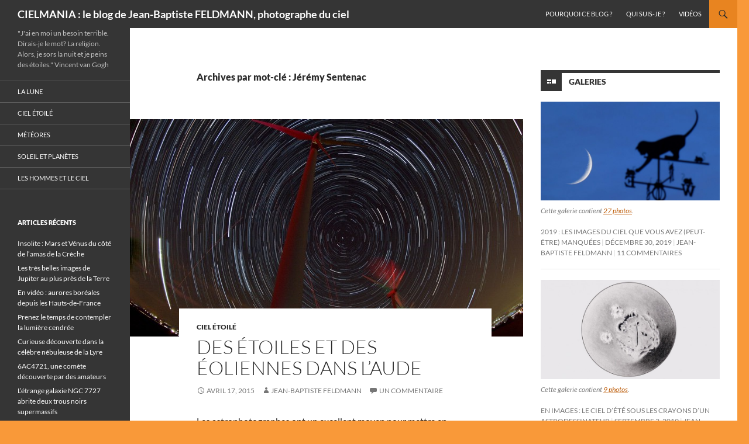

--- FILE ---
content_type: text/html; charset=UTF-8
request_url: https://blogs.futura-sciences.com/feldmann/tag/jeremy-sentenac/
body_size: 14610
content:
<!DOCTYPE html> <!--[if IE 7]><html class="ie ie7" lang="fr-FR" xmlns:fb="https://www.facebook.com/2008/fbml" xmlns:addthis="https://www.addthis.com/help/api-spec" > <![endif]--> <!--[if IE 8]><html class="ie ie8" lang="fr-FR" xmlns:fb="https://www.facebook.com/2008/fbml" xmlns:addthis="https://www.addthis.com/help/api-spec" > <![endif]--> <!--[if !(IE 7) & !(IE 8)]><!--><html lang="fr-FR" xmlns:fb="https://www.facebook.com/2008/fbml" xmlns:addthis="https://www.addthis.com/help/api-spec" > <!--<![endif]--><head><meta charset="UTF-8"><meta name="viewport" content="width=device-width, initial-scale=1.0"><link rel="profile" href="https://gmpg.org/xfn/11"><link rel="pingback" href="https://blogs.futura-sciences.com/feldmann/xmlrpc.php"> <!--[if lt IE 9]> <script src="https://blogs.futura-sciences.com/feldmann/wp-content/themes/twentyfourteen/js/html5.js?ver=3.7.0"></script> <![endif]--><meta name='robots' content='index, follow, max-image-preview:large, max-snippet:-1, max-video-preview:-1' /><link media="all" href="https://blogs.futura-sciences.com/feldmann/wp-content/cache/autoptimize/9/css/autoptimize_3e5c7b4ef137ada6c01e2e0fe41a5ce1.css" rel="stylesheet"><title>Jérémy Sentenac, par Jean-Baptiste FELDMANN</title><link rel="canonical" href="https://blogs.futura-sciences.com/feldmann/tag/jeremy-sentenac/" /><meta property="og:locale" content="fr_FR" /><meta property="og:type" content="article" /><meta property="og:title" content="Jérémy Sentenac, par Jean-Baptiste FELDMANN" /><meta property="og:url" content="https://blogs.futura-sciences.com/feldmann/tag/jeremy-sentenac/" /><meta property="og:site_name" content="CIELMANIA : le blog de Jean-Baptiste FELDMANN, photographe du ciel" /><meta name="twitter:card" content="summary_large_image" /> <script type="application/ld+json" class="yoast-schema-graph">{"@context":"https://schema.org","@graph":[{"@type":"CollectionPage","@id":"https://blogs.futura-sciences.com/feldmann/tag/jeremy-sentenac/","url":"https://blogs.futura-sciences.com/feldmann/tag/jeremy-sentenac/","name":"Jérémy Sentenac, par Jean-Baptiste FELDMANN","isPartOf":{"@id":"https://blogs.futura-sciences.com/feldmann/#website"},"primaryImageOfPage":{"@id":"https://blogs.futura-sciences.com/feldmann/tag/jeremy-sentenac/#primaryimage"},"image":{"@id":"https://blogs.futura-sciences.com/feldmann/tag/jeremy-sentenac/#primaryimage"},"thumbnailUrl":"https://blogs.futura-sciences.com/feldmann/wp-content/uploads/sites/9/2015/04/etoile_eolienne_narbonne.jpg","inLanguage":"fr-FR"},{"@type":"ImageObject","inLanguage":"fr-FR","@id":"https://blogs.futura-sciences.com/feldmann/tag/jeremy-sentenac/#primaryimage","url":"https://blogs.futura-sciences.com/feldmann/wp-content/uploads/sites/9/2015/04/etoile_eolienne_narbonne.jpg","contentUrl":"https://blogs.futura-sciences.com/feldmann/wp-content/uploads/sites/9/2015/04/etoile_eolienne_narbonne.jpg","width":1200,"height":900,"caption":"Des étoiles et des éoliennes dans l'Aube"},{"@type":"WebSite","@id":"https://blogs.futura-sciences.com/feldmann/#website","url":"https://blogs.futura-sciences.com/feldmann/","name":"CIELMANIA : le blog de Jean-Baptiste FELDMANN, photographe du ciel","description":"&quot;J&#039;ai en moi un besoin terrible. Dirais-je le mot? La religion. Alors, je sors la nuit et je peins des étoiles.&quot;  Vincent van Gogh","potentialAction":[{"@type":"SearchAction","target":{"@type":"EntryPoint","urlTemplate":"https://blogs.futura-sciences.com/feldmann/?s={search_term_string}"},"query-input":{"@type":"PropertyValueSpecification","valueRequired":true,"valueName":"search_term_string"}}],"inLanguage":"fr-FR"}]}</script> <link rel="alternate" type="application/rss+xml" title="CIELMANIA : le blog de Jean-Baptiste FELDMANN, photographe du ciel &raquo; Flux" href="https://blogs.futura-sciences.com/feldmann/feed/" /><link rel="alternate" type="application/rss+xml" title="CIELMANIA : le blog de Jean-Baptiste FELDMANN, photographe du ciel &raquo; Flux des commentaires" href="https://blogs.futura-sciences.com/feldmann/comments/feed/" /><link rel="alternate" type="application/rss+xml" title="CIELMANIA : le blog de Jean-Baptiste FELDMANN, photographe du ciel &raquo; Flux de l’étiquette Jérémy Sentenac" href="https://blogs.futura-sciences.com/feldmann/tag/jeremy-sentenac/feed/" /> <script>window._wpemojiSettings = {"baseUrl":"https:\/\/s.w.org\/images\/core\/emoji\/15.0.3\/72x72\/","ext":".png","svgUrl":"https:\/\/s.w.org\/images\/core\/emoji\/15.0.3\/svg\/","svgExt":".svg","source":{"concatemoji":"https:\/\/blogs.futura-sciences.com\/feldmann\/wp-includes\/js\/wp-emoji-release.min.js?ver=6.7.4"}};
/*! This file is auto-generated */
!function(i,n){var o,s,e;function c(e){try{var t={supportTests:e,timestamp:(new Date).valueOf()};sessionStorage.setItem(o,JSON.stringify(t))}catch(e){}}function p(e,t,n){e.clearRect(0,0,e.canvas.width,e.canvas.height),e.fillText(t,0,0);var t=new Uint32Array(e.getImageData(0,0,e.canvas.width,e.canvas.height).data),r=(e.clearRect(0,0,e.canvas.width,e.canvas.height),e.fillText(n,0,0),new Uint32Array(e.getImageData(0,0,e.canvas.width,e.canvas.height).data));return t.every(function(e,t){return e===r[t]})}function u(e,t,n){switch(t){case"flag":return n(e,"\ud83c\udff3\ufe0f\u200d\u26a7\ufe0f","\ud83c\udff3\ufe0f\u200b\u26a7\ufe0f")?!1:!n(e,"\ud83c\uddfa\ud83c\uddf3","\ud83c\uddfa\u200b\ud83c\uddf3")&&!n(e,"\ud83c\udff4\udb40\udc67\udb40\udc62\udb40\udc65\udb40\udc6e\udb40\udc67\udb40\udc7f","\ud83c\udff4\u200b\udb40\udc67\u200b\udb40\udc62\u200b\udb40\udc65\u200b\udb40\udc6e\u200b\udb40\udc67\u200b\udb40\udc7f");case"emoji":return!n(e,"\ud83d\udc26\u200d\u2b1b","\ud83d\udc26\u200b\u2b1b")}return!1}function f(e,t,n){var r="undefined"!=typeof WorkerGlobalScope&&self instanceof WorkerGlobalScope?new OffscreenCanvas(300,150):i.createElement("canvas"),a=r.getContext("2d",{willReadFrequently:!0}),o=(a.textBaseline="top",a.font="600 32px Arial",{});return e.forEach(function(e){o[e]=t(a,e,n)}),o}function t(e){var t=i.createElement("script");t.src=e,t.defer=!0,i.head.appendChild(t)}"undefined"!=typeof Promise&&(o="wpEmojiSettingsSupports",s=["flag","emoji"],n.supports={everything:!0,everythingExceptFlag:!0},e=new Promise(function(e){i.addEventListener("DOMContentLoaded",e,{once:!0})}),new Promise(function(t){var n=function(){try{var e=JSON.parse(sessionStorage.getItem(o));if("object"==typeof e&&"number"==typeof e.timestamp&&(new Date).valueOf()<e.timestamp+604800&&"object"==typeof e.supportTests)return e.supportTests}catch(e){}return null}();if(!n){if("undefined"!=typeof Worker&&"undefined"!=typeof OffscreenCanvas&&"undefined"!=typeof URL&&URL.createObjectURL&&"undefined"!=typeof Blob)try{var e="postMessage("+f.toString()+"("+[JSON.stringify(s),u.toString(),p.toString()].join(",")+"));",r=new Blob([e],{type:"text/javascript"}),a=new Worker(URL.createObjectURL(r),{name:"wpTestEmojiSupports"});return void(a.onmessage=function(e){c(n=e.data),a.terminate(),t(n)})}catch(e){}c(n=f(s,u,p))}t(n)}).then(function(e){for(var t in e)n.supports[t]=e[t],n.supports.everything=n.supports.everything&&n.supports[t],"flag"!==t&&(n.supports.everythingExceptFlag=n.supports.everythingExceptFlag&&n.supports[t]);n.supports.everythingExceptFlag=n.supports.everythingExceptFlag&&!n.supports.flag,n.DOMReady=!1,n.readyCallback=function(){n.DOMReady=!0}}).then(function(){return e}).then(function(){var e;n.supports.everything||(n.readyCallback(),(e=n.source||{}).concatemoji?t(e.concatemoji):e.wpemoji&&e.twemoji&&(t(e.twemoji),t(e.wpemoji)))}))}((window,document),window._wpemojiSettings);</script> <!--[if lt IE 9]><link rel='stylesheet' id='twentyfourteen-ie-css' href='https://blogs.futura-sciences.com/feldmann/wp-content/themes/twentyfourteen/css/ie.css?ver=20140711' media='all' /> <![endif]--> <script src="https://blogs.futura-sciences.com/feldmann/wp-includes/js/jquery/jquery.min.js?ver=3.7.1" id="jquery-core-js"></script> <script src="https://blogs.futura-sciences.com/feldmann/wp-includes/js/jquery/jquery-migrate.min.js?ver=3.4.1" id="jquery-migrate-js"></script> <script src="https://blogs.futura-sciences.com/feldmann/wp-content/themes/twentyfourteen/js/functions.js?ver=20230526" id="twentyfourteen-script-js" defer data-wp-strategy="defer"></script> <link rel="https://api.w.org/" href="https://blogs.futura-sciences.com/feldmann/wp-json/" /><link rel="alternate" title="JSON" type="application/json" href="https://blogs.futura-sciences.com/feldmann/wp-json/wp/v2/tags/962" /><link rel="EditURI" type="application/rsd+xml" title="RSD" href="https://blogs.futura-sciences.com/feldmann/xmlrpc.php?rsd" /><meta name="generator" content="WordPress 6.7.4" /> <script data-cfasync="false" type="text/javascript">if (window.addthis_product === undefined) { window.addthis_product = "wpp"; } if (window.wp_product_version === undefined) { window.wp_product_version = "wpp-6.2.7"; } if (window.addthis_share === undefined) { window.addthis_share = {}; } if (window.addthis_config === undefined) { window.addthis_config = {"data_track_clickback":false,"ignore_server_config":true,"ui_atversion":300}; } if (window.addthis_layers === undefined) { window.addthis_layers = {}; } if (window.addthis_layers_tools === undefined) { window.addthis_layers_tools = [{"sharetoolbox":{"numPreferredServices":5,"counts":"one","size":"32px","style":"fixed","shareCountThreshold":0,"elements":".addthis_inline_share_toolbox_above,.at-above-post"}}]; } else { window.addthis_layers_tools.push({"sharetoolbox":{"numPreferredServices":5,"counts":"one","size":"32px","style":"fixed","shareCountThreshold":0,"elements":".addthis_inline_share_toolbox_above,.at-above-post"}});  } if (window.addthis_plugin_info === undefined) { window.addthis_plugin_info = {"info_status":"enabled","cms_name":"WordPress","plugin_name":"Share Buttons by AddThis","plugin_version":"6.2.7","plugin_mode":"WordPress","anonymous_profile_id":"wp-4340b3afde6b2cde5260a844b1b02bcd","page_info":{"template":"archives","post_type":""},"sharing_enabled_on_post_via_metabox":false}; } 
                    (function() {
                      var first_load_interval_id = setInterval(function () {
                        if (typeof window.addthis !== 'undefined') {
                          window.clearInterval(first_load_interval_id);
                          if (typeof window.addthis_layers !== 'undefined' && Object.getOwnPropertyNames(window.addthis_layers).length > 0) {
                            window.addthis.layers(window.addthis_layers);
                          }
                          if (Array.isArray(window.addthis_layers_tools)) {
                            for (i = 0; i < window.addthis_layers_tools.length; i++) {
                              window.addthis.layers(window.addthis_layers_tools[i]);
                            }
                          }
                        }
                     },1000)
                    }());</script> <script data-cfasync="false" type="text/javascript" src="https://s7.addthis.com/js/300/addthis_widget.js#pubid=wp-4340b3afde6b2cde5260a844b1b02bcd" async="async"></script></head><body class="archive tag tag-jeremy-sentenac tag-962 custom-background wp-embed-responsive group-blog masthead-fixed list-view"><div id="page" class="hfeed site"><header id="masthead" class="site-header"><div class="header-main"><h1 class="site-title"><a href="https://blogs.futura-sciences.com/feldmann/" rel="home">CIELMANIA : le blog de Jean-Baptiste FELDMANN, photographe du ciel</a></h1><div class="search-toggle"> <a href="#search-container" class="screen-reader-text" aria-expanded="false" aria-controls="search-container"> Recherche </a></div><nav id="primary-navigation" class="site-navigation primary-navigation"> <button class="menu-toggle">Menu principal</button> <a class="screen-reader-text skip-link" href="#content"> Aller au contenu </a><div id="primary-menu" class="nav-menu"><ul><li class="page_item page-item-7"><a href="https://blogs.futura-sciences.com/feldmann/pourquoi-ce-blog/">Pourquoi ce blog ?</a></li><li class="page_item page-item-5"><a href="https://blogs.futura-sciences.com/feldmann/qui-suis-je/">Qui suis-je ?</a></li><li class="page_item page-item-4601"><a href="https://blogs.futura-sciences.com/feldmann/mes-videos/">Vidéos</a></li></ul></div></nav></div><div id="search-container" class="search-box-wrapper hide"><div class="search-box"><form role="search" method="get" class="search-form" action="https://blogs.futura-sciences.com/feldmann/"> <label> <span class="screen-reader-text">Rechercher :</span> <input type="search" class="search-field" placeholder="Rechercher…" value="" name="s" /> </label> <input type="submit" class="search-submit" value="Rechercher" /></form></div></div></header><div id="main" class="site-main"><section id="primary" class="content-area"><div id="content" class="site-content" role="main"><header class="archive-header"><h1 class="archive-title"> Archives par mot-clé&nbsp;: Jérémy Sentenac</h1></header><article id="post-2538" class="post-2538 post type-post status-publish format-standard has-post-thumbnail hentry category-ciel-etoile tag-astrodon tag-astrophotographe tag-eolienne tag-etoile-polaire tag-jeremy-sentenac tag-narbonne tag-nevian tag-rotation-terrestre tag-starmax"> <a class="post-thumbnail" href="https://blogs.futura-sciences.com/feldmann/2015/04/17/des-etoiles-et-des-eoliennes-dans-laude/" aria-hidden="true"> <img width="672" height="372" src="https://blogs.futura-sciences.com/feldmann/wp-content/uploads/sites/9/2015/04/etoile_eolienne_narbonne-672x372.jpg" class="attachment-post-thumbnail size-post-thumbnail wp-post-image" alt="Des étoiles et des éoliennes dans l&#8217;Aude" decoding="async" fetchpriority="high" srcset="https://blogs.futura-sciences.com/feldmann/wp-content/uploads/sites/9/2015/04/etoile_eolienne_narbonne-672x372.jpg 672w, https://blogs.futura-sciences.com/feldmann/wp-content/uploads/sites/9/2015/04/etoile_eolienne_narbonne-1038x576.jpg 1038w" sizes="(max-width: 672px) 100vw, 672px" /> </a><header class="entry-header"><div class="entry-meta"> <span class="cat-links"><a href="https://blogs.futura-sciences.com/feldmann/cat/ciel-etoile/" rel="category tag">Ciel étoilé</a></span></div><h1 class="entry-title"><a href="https://blogs.futura-sciences.com/feldmann/2015/04/17/des-etoiles-et-des-eoliennes-dans-laude/" rel="bookmark">Des étoiles et des éoliennes dans l&#8217;Aude</a></h1><div class="entry-meta"> <span class="entry-date"><a href="https://blogs.futura-sciences.com/feldmann/2015/04/17/des-etoiles-et-des-eoliennes-dans-laude/" rel="bookmark"><time class="entry-date" datetime="2015-04-17T04:52:03+00:00">avril 17, 2015</time></a></span> <span class="byline"><span class="author vcard"><a class="url fn n" href="https://blogs.futura-sciences.com/feldmann/author/jbfe/" rel="author">Jean-Baptiste FELDMANN</a></span></span> <span class="comments-link"><a href="https://blogs.futura-sciences.com/feldmann/2015/04/17/des-etoiles-et-des-eoliennes-dans-laude/#comments">Un commentaire</a></span></div></header><div class="entry-content"><div class="at-above-post-arch-page addthis_tool" data-url="https://blogs.futura-sciences.com/feldmann/2015/04/17/des-etoiles-et-des-eoliennes-dans-laude/"></div><p>Les astrophotographes ont un excellent moyen pour mettre en évidence le mouvement de rotation de la Terre sur elle-même : il leur suffit de pointer leur appareil photo en direction de l&#8217;<a title="Astuce : comment repérer la célèbre étoile polaire" href="https://blogs.futura-sciences.com/feldmann/2015/03/31/astuce-comment-reperer-la-celebre-etoile-polaire/" target="_blank">étoile polaire</a>, cet astre qui matérialise dans l&#8217;hémisphère nord le prolongement de l&#8217;axe de rotation terrestre imaginaire. Une longue pose montre les <a title="En vidéo : le Kilimanjaro sous les étoiles" href="https://blogs.futura-sciences.com/feldmann/2015/02/13/en-video-le-kilimanjaro-sous-les-etoiles/" target="_blank">étoiles </a>comme des arcs de cercle centrés sur l&#8217;étoile polaire.</p><p><a href="https://blogs.futura-sciences.com/feldmann/wp-content/uploads/sites/9/2015/04/etoile_eolienne_narbonne.jpg" rel="lightbox[2538]"><img decoding="async" class="alignnone size-medium wp-image-2540" src="https://blogs.futura-sciences.com/feldmann/wp-content/uploads/sites/9/2015/04/etoile_eolienne_narbonne-450x337.jpg" alt="etoile_eolienne_narbonne" width="450" height="337" srcset="https://blogs.futura-sciences.com/feldmann/wp-content/uploads/sites/9/2015/04/etoile_eolienne_narbonne-450x337.jpg 450w, https://blogs.futura-sciences.com/feldmann/wp-content/uploads/sites/9/2015/04/etoile_eolienne_narbonne-1024x768.jpg 1024w, https://blogs.futura-sciences.com/feldmann/wp-content/uploads/sites/9/2015/04/etoile_eolienne_narbonne.jpg 1200w" sizes="(max-width: 450px) 100vw, 450px" /></a></p><p>C&#8217;est ce qu&#8217;a réalisé <a title="Jérémy Sentenac" href="http://www.astrobin.com/users/Spaceview/" target="_blank">Jérémy Sentenac</a> en s&#8217;installant au milieu des 21 éoliennes de 850 kW qui forment le parc éolien de Névian à proximité de Narbonne.</p><p> <a href="https://blogs.futura-sciences.com/feldmann/2015/04/17/des-etoiles-et-des-eoliennes-dans-laude/#more-2538" class="more-link">Continuer la lecture de <span class="screen-reader-text">Des étoiles et des éoliennes dans l&#8217;Aude</span> <span class="meta-nav">&rarr;</span></a></p><div class="at-below-post-arch-page addthis_tool" data-url="https://blogs.futura-sciences.com/feldmann/2015/04/17/des-etoiles-et-des-eoliennes-dans-laude/"></div></div><footer class="entry-meta"><span class="tag-links"><a href="https://blogs.futura-sciences.com/feldmann/tag/astrodon/" rel="tag">Astrodon</a><a href="https://blogs.futura-sciences.com/feldmann/tag/astrophotographe/" rel="tag">astrophotographe</a><a href="https://blogs.futura-sciences.com/feldmann/tag/eolienne/" rel="tag">éolienne</a><a href="https://blogs.futura-sciences.com/feldmann/tag/etoile-polaire/" rel="tag">étoile polaire</a><a href="https://blogs.futura-sciences.com/feldmann/tag/jeremy-sentenac/" rel="tag">Jérémy Sentenac</a><a href="https://blogs.futura-sciences.com/feldmann/tag/narbonne/" rel="tag">Narbonne</a><a href="https://blogs.futura-sciences.com/feldmann/tag/nevian/" rel="tag">Névian</a><a href="https://blogs.futura-sciences.com/feldmann/tag/rotation-terrestre/" rel="tag">rotation terrestre</a><a href="https://blogs.futura-sciences.com/feldmann/tag/starmax/" rel="tag">StarMax</a></span></footer></article></div></section><div id="content-sidebar" class="content-sidebar widget-area" role="complementary"><aside id="widget_twentyfourteen_ephemera-3" class="widget widget_twentyfourteen_ephemera"><h1 class="widget-title gallery"> <a class="entry-format" href="https://blogs.futura-sciences.com/feldmann/type/gallery/">Galeries</a></h1><ol><li><article class="post-11572 post type-post status-publish format-gallery has-post-thumbnail hentry category-actualites tag-bresse tag-lune tag-nuits-des-etoiles tag-on-the-moon tag-rotation-detoiles post_format-post-format-gallery"><div class="entry-content"> <a href="https://blogs.futura-sciences.com/feldmann/2019/12/30/2019-les-images-du-ciel-que-vous-avez-peut-etre-manquees/"><img width="672" height="372" src="https://blogs.futura-sciences.com/feldmann/wp-content/uploads/sites/9/2019/12/lune-chat-672x372.jpg" class="attachment-post-thumbnail size-post-thumbnail wp-post-image" alt="" decoding="async" loading="lazy" srcset="https://blogs.futura-sciences.com/feldmann/wp-content/uploads/sites/9/2019/12/lune-chat-672x372.jpg 672w, https://blogs.futura-sciences.com/feldmann/wp-content/uploads/sites/9/2019/12/lune-chat-1038x576.jpg 1038w" sizes="auto, (max-width: 672px) 100vw, 672px" /></a><p class="wp-caption-text"> Cette galerie contient <a href="https://blogs.futura-sciences.com/feldmann/2019/12/30/2019-les-images-du-ciel-que-vous-avez-peut-etre-manquees/" rel="bookmark">27 photos</a>.</p></div><header class="entry-header"><div class="entry-meta"><h1 class="entry-title"><a href="https://blogs.futura-sciences.com/feldmann/2019/12/30/2019-les-images-du-ciel-que-vous-avez-peut-etre-manquees/" rel="bookmark">2019 : les images du ciel que vous avez (peut-être) manquées</a></h1><span class="entry-date"><a href="https://blogs.futura-sciences.com/feldmann/2019/12/30/2019-les-images-du-ciel-que-vous-avez-peut-etre-manquees/" rel="bookmark"><time class="entry-date" datetime="2019-12-30T17:30:34+00:00">décembre 30, 2019</time></a></span> <span class="byline"><span class="author vcard"><a class="url fn n" href="https://blogs.futura-sciences.com/feldmann/author/jbfe/" rel="author">Jean-Baptiste FELDMANN</a></span></span> <span class="comments-link"><a href="https://blogs.futura-sciences.com/feldmann/2019/12/30/2019-les-images-du-ciel-que-vous-avez-peut-etre-manquees/#comments">11 commentaires</a></span></div></header></article></li><li><article class="post-11091 post type-post status-publish format-gallery has-post-thumbnail hentry category-les-hommes-et-le-ciel tag-astrodessinateur tag-guillaume-martinod tag-mg-sketching post_format-post-format-gallery"><div class="entry-content"> <a href="https://blogs.futura-sciences.com/feldmann/2019/09/03/en-images-le-ciel-dete-sous-les-crayons-dun-astrodessinateur/"><img width="672" height="372" src="https://blogs.futura-sciences.com/feldmann/wp-content/uploads/sites/9/2019/08/mart10-672x372.jpg" class="attachment-post-thumbnail size-post-thumbnail wp-post-image" alt="" decoding="async" loading="lazy" srcset="https://blogs.futura-sciences.com/feldmann/wp-content/uploads/sites/9/2019/08/mart10-672x372.jpg 672w, https://blogs.futura-sciences.com/feldmann/wp-content/uploads/sites/9/2019/08/mart10-1038x576.jpg 1038w" sizes="auto, (max-width: 672px) 100vw, 672px" /></a><p class="wp-caption-text"> Cette galerie contient <a href="https://blogs.futura-sciences.com/feldmann/2019/09/03/en-images-le-ciel-dete-sous-les-crayons-dun-astrodessinateur/" rel="bookmark">9 photos</a>.</p></div><header class="entry-header"><div class="entry-meta"><h1 class="entry-title"><a href="https://blogs.futura-sciences.com/feldmann/2019/09/03/en-images-le-ciel-dete-sous-les-crayons-dun-astrodessinateur/" rel="bookmark">En images : le ciel d&#8217;été sous les crayons d&#8217;un astrodessinateur</a></h1><span class="entry-date"><a href="https://blogs.futura-sciences.com/feldmann/2019/09/03/en-images-le-ciel-dete-sous-les-crayons-dun-astrodessinateur/" rel="bookmark"><time class="entry-date" datetime="2019-09-03T17:55:54+00:00">septembre 3, 2019</time></a></span> <span class="byline"><span class="author vcard"><a class="url fn n" href="https://blogs.futura-sciences.com/feldmann/author/jbfe/" rel="author">Jean-Baptiste FELDMANN</a></span></span> <span class="comments-link"><a href="https://blogs.futura-sciences.com/feldmann/2019/09/03/en-images-le-ciel-dete-sous-les-crayons-dun-astrodessinateur/#comments">2 commentaires</a></span></div></header></article></li></ol> <a class="post-format-archive-link" href="https://blogs.futura-sciences.com/feldmann/type/gallery/"> Toutes les galeries <span class="meta-nav">&rarr;</span> </a></aside><aside id="calendar-2" class="widget widget_calendar"><div id="calendar_wrap" class="calendar_wrap"><table id="wp-calendar" class="wp-calendar-table"><caption>février 2026</caption><thead><tr><th scope="col" title="lundi">L</th><th scope="col" title="mardi">M</th><th scope="col" title="mercredi">M</th><th scope="col" title="jeudi">J</th><th scope="col" title="vendredi">V</th><th scope="col" title="samedi">S</th><th scope="col" title="dimanche">D</th></tr></thead><tbody><tr><td colspan="6" class="pad">&nbsp;</td><td id="today">1</td></tr><tr><td>2</td><td>3</td><td>4</td><td>5</td><td>6</td><td>7</td><td>8</td></tr><tr><td>9</td><td>10</td><td>11</td><td>12</td><td>13</td><td>14</td><td>15</td></tr><tr><td>16</td><td>17</td><td>18</td><td>19</td><td>20</td><td>21</td><td>22</td></tr><tr><td>23</td><td>24</td><td>25</td><td>26</td><td>27</td><td>28</td><td class="pad" colspan="1">&nbsp;</td></tr></tbody></table><nav aria-label="Mois précédents et suivants" class="wp-calendar-nav"> <span class="wp-calendar-nav-prev"><a href="https://blogs.futura-sciences.com/feldmann/2026/01/">&laquo; Jan</a></span> <span class="pad">&nbsp;</span> <span class="wp-calendar-nav-next">&nbsp;</span></nav></div></aside><aside id="tag_cloud-2" class="widget widget_tag_cloud"><h1 class="widget-title">Mots-clés</h1><nav aria-label="Mots-clés"><div class="tagcloud"><ul class='wp-tag-cloud' role='list'><li><a href="https://blogs.futura-sciences.com/feldmann/tag/amas-des-pleiades/" class="tag-cloud-link tag-link-713 tag-link-position-1" style="font-size: 13.105882352941pt;" aria-label="amas des Pléiades (68 éléments)">amas des Pléiades</a></li><li><a href="https://blogs.futura-sciences.com/feldmann/tag/astronome/" class="tag-cloud-link tag-link-94 tag-link-position-2" style="font-size: 11.129411764706pt;" aria-label="astronome (51 éléments)">astronome</a></li><li><a href="https://blogs.futura-sciences.com/feldmann/tag/asteroide/" class="tag-cloud-link tag-link-240 tag-link-position-3" style="font-size: 8.4941176470588pt;" aria-label="astéroïde (35 éléments)">astéroïde</a></li><li><a href="https://blogs.futura-sciences.com/feldmann/tag/aurore-boreale/" class="tag-cloud-link tag-link-395 tag-link-position-4" style="font-size: 9.4823529411765pt;" aria-label="aurore boréale (41 éléments)">aurore boréale</a></li><li><a href="https://blogs.futura-sciences.com/feldmann/tag/chili/" class="tag-cloud-link tag-link-635 tag-link-position-5" style="font-size: 8.8235294117647pt;" aria-label="Chili (37 éléments)">Chili</a></li><li><a href="https://blogs.futura-sciences.com/feldmann/tag/comete/" class="tag-cloud-link tag-link-93 tag-link-position-6" style="font-size: 11.458823529412pt;" aria-label="comète (54 éléments)">comète</a></li><li><a href="https://blogs.futura-sciences.com/feldmann/tag/constellation-dorion/" class="tag-cloud-link tag-link-354 tag-link-position-7" style="font-size: 13.435294117647pt;" aria-label="constellation d&#039;Orion (71 éléments)">constellation d&#039;Orion</a></li><li><a href="https://blogs.futura-sciences.com/feldmann/tag/constellation-de-la-grande-ourse/" class="tag-cloud-link tag-link-456 tag-link-position-8" style="font-size: 8.1647058823529pt;" aria-label="constellation de la Grande Ourse (34 éléments)">constellation de la Grande Ourse</a></li><li><a href="https://blogs.futura-sciences.com/feldmann/tag/constellation-du-taureau/" class="tag-cloud-link tag-link-132 tag-link-position-9" style="font-size: 8.9882352941176pt;" aria-label="constellation du Taureau (38 éléments)">constellation du Taureau</a></li><li><a href="https://blogs.futura-sciences.com/feldmann/tag/croissant-de-lune/" class="tag-cloud-link tag-link-131 tag-link-position-10" style="font-size: 14.752941176471pt;" aria-label="croissant de Lune (87 éléments)">croissant de Lune</a></li><li><a href="https://blogs.futura-sciences.com/feldmann/tag/eso/" class="tag-cloud-link tag-link-633 tag-link-position-11" style="font-size: 11.788235294118pt;" aria-label="ESO (57 éléments)">ESO</a></li><li><a href="https://blogs.futura-sciences.com/feldmann/tag/iss/" class="tag-cloud-link tag-link-196 tag-link-position-12" style="font-size: 10.470588235294pt;" aria-label="ISS (47 éléments)">ISS</a></li><li><a href="https://blogs.futura-sciences.com/feldmann/tag/jupiter/" class="tag-cloud-link tag-link-90 tag-link-position-13" style="font-size: 22pt;" aria-label="Jupiter (239 éléments)">Jupiter</a></li><li><a href="https://blogs.futura-sciences.com/feldmann/tag/lumiere-cendree/" class="tag-cloud-link tag-link-88 tag-link-position-14" style="font-size: 14.423529411765pt;" aria-label="lumière cendrée (82 éléments)">lumière cendrée</a></li><li><a href="https://blogs.futura-sciences.com/feldmann/tag/lune/" class="tag-cloud-link tag-link-82 tag-link-position-15" style="font-size: 21.835294117647pt;" aria-label="Lune (231 éléments)">Lune</a></li><li><a href="https://blogs.futura-sciences.com/feldmann/tag/lunette-astronomique/" class="tag-cloud-link tag-link-148 tag-link-position-16" style="font-size: 8.4941176470588pt;" aria-label="lunette astronomique (35 éléments)">lunette astronomique</a></li><li><a href="https://blogs.futura-sciences.com/feldmann/tag/mars/" class="tag-cloud-link tag-link-116 tag-link-position-17" style="font-size: 20.847058823529pt;" aria-label="Mars (203 éléments)">Mars</a></li><li><a href="https://blogs.futura-sciences.com/feldmann/tag/mercure/" class="tag-cloud-link tag-link-140 tag-link-position-18" style="font-size: 12.941176470588pt;" aria-label="Mercure (67 éléments)">Mercure</a></li><li><a href="https://blogs.futura-sciences.com/feldmann/tag/nasa/" class="tag-cloud-link tag-link-486 tag-link-position-19" style="font-size: 12.611764705882pt;" aria-label="NASA (63 éléments)">NASA</a></li><li><a href="https://blogs.futura-sciences.com/feldmann/tag/nouvelle-lune/" class="tag-cloud-link tag-link-161 tag-link-position-20" style="font-size: 9.1529411764706pt;" aria-label="Nouvelle Lune (39 éléments)">Nouvelle Lune</a></li><li><a href="https://blogs.futura-sciences.com/feldmann/tag/nuits-saint-georges/" class="tag-cloud-link tag-link-146 tag-link-position-21" style="font-size: 10.964705882353pt;" aria-label="Nuits-Saint-Georges (50 éléments)">Nuits-Saint-Georges</a></li><li><a href="https://blogs.futura-sciences.com/feldmann/tag/occultation/" class="tag-cloud-link tag-link-106 tag-link-position-22" style="font-size: 8.9882352941176pt;" aria-label="occultation (38 éléments)">occultation</a></li><li><a href="https://blogs.futura-sciences.com/feldmann/tag/on-the-moon/" class="tag-cloud-link tag-link-2632 tag-link-position-23" style="font-size: 20.517647058824pt;" aria-label="On the Moon (194 éléments)">On the Moon</a></li><li><a href="https://blogs.futura-sciences.com/feldmann/tag/opposition/" class="tag-cloud-link tag-link-190 tag-link-position-24" style="font-size: 9.8117647058824pt;" aria-label="opposition (43 éléments)">opposition</a></li><li><a href="https://blogs.futura-sciences.com/feldmann/tag/planete/" class="tag-cloud-link tag-link-114 tag-link-position-25" style="font-size: 15.411764705882pt;" aria-label="planète (94 éléments)">planète</a></li><li><a href="https://blogs.futura-sciences.com/feldmann/tag/planete-rouge/" class="tag-cloud-link tag-link-115 tag-link-position-26" style="font-size: 13.929411764706pt;" aria-label="Planète rouge (76 éléments)">Planète rouge</a></li><li><a href="https://blogs.futura-sciences.com/feldmann/tag/pleine-lune/" class="tag-cloud-link tag-link-109 tag-link-position-27" style="font-size: 18.376470588235pt;" aria-label="Pleine Lune (143 éléments)">Pleine Lune</a></li><li><a href="https://blogs.futura-sciences.com/feldmann/tag/pollution-lumineuse/" class="tag-cloud-link tag-link-167 tag-link-position-28" style="font-size: 12.282352941176pt;" aria-label="pollution lumineuse (61 éléments)">pollution lumineuse</a></li><li><a href="https://blogs.futura-sciences.com/feldmann/tag/saturne/" class="tag-cloud-link tag-link-136 tag-link-position-29" style="font-size: 19.858823529412pt;" aria-label="Saturne (175 éléments)">Saturne</a></li><li><a href="https://blogs.futura-sciences.com/feldmann/tag/soleil/" class="tag-cloud-link tag-link-97 tag-link-position-30" style="font-size: 19.529411764706pt;" aria-label="Soleil (170 éléments)">Soleil</a></li><li><a href="https://blogs.futura-sciences.com/feldmann/tag/station-spatiale-internationale/" class="tag-cloud-link tag-link-197 tag-link-position-31" style="font-size: 8.6588235294118pt;" aria-label="Station spatiale internationale (36 éléments)">Station spatiale internationale</a></li><li><a href="https://blogs.futura-sciences.com/feldmann/tag/super-lune/" class="tag-cloud-link tag-link-322 tag-link-position-32" style="font-size: 8.1647058823529pt;" aria-label="Super Lune (34 éléments)">Super Lune</a></li><li><a href="https://blogs.futura-sciences.com/feldmann/tag/systeme-solaire/" class="tag-cloud-link tag-link-160 tag-link-position-33" style="font-size: 10.470588235294pt;" aria-label="Système solaire (47 éléments)">Système solaire</a></li><li><a href="https://blogs.futura-sciences.com/feldmann/tag/selene/" class="tag-cloud-link tag-link-189 tag-link-position-34" style="font-size: 8.9882352941176pt;" aria-label="Séléné (38 éléments)">Séléné</a></li><li><a href="https://blogs.futura-sciences.com/feldmann/tag/tache-solaire/" class="tag-cloud-link tag-link-261 tag-link-position-35" style="font-size: 9.9764705882353pt;" aria-label="tache solaire (44 éléments)">tache solaire</a></li><li><a href="https://blogs.futura-sciences.com/feldmann/tag/telescope/" class="tag-cloud-link tag-link-96 tag-link-position-36" style="font-size: 14.588235294118pt;" aria-label="télescope (84 éléments)">télescope</a></li><li><a href="https://blogs.futura-sciences.com/feldmann/tag/telescope-spatial-hubble/" class="tag-cloud-link tag-link-544 tag-link-position-37" style="font-size: 10.635294117647pt;" aria-label="télescope spatial Hubble (48 éléments)">télescope spatial Hubble</a></li><li><a href="https://blogs.futura-sciences.com/feldmann/tag/video/" class="tag-cloud-link tag-link-1013 tag-link-position-38" style="font-size: 13.6pt;" aria-label="vidéo (73 éléments)">vidéo</a></li><li><a href="https://blogs.futura-sciences.com/feldmann/tag/vlt/" class="tag-cloud-link tag-link-637 tag-link-position-39" style="font-size: 8pt;" aria-label="VLT (33 éléments)">VLT</a></li><li><a href="https://blogs.futura-sciences.com/feldmann/tag/voie-lactee/" class="tag-cloud-link tag-link-166 tag-link-position-40" style="font-size: 15.247058823529pt;" aria-label="Voie lactée (93 éléments)">Voie lactée</a></li><li><a href="https://blogs.futura-sciences.com/feldmann/tag/venus/" class="tag-cloud-link tag-link-159 tag-link-position-41" style="font-size: 20.517647058824pt;" aria-label="Vénus (196 éléments)">Vénus</a></li><li><a href="https://blogs.futura-sciences.com/feldmann/tag/eclipse-de-lune/" class="tag-cloud-link tag-link-1186 tag-link-position-42" style="font-size: 8.8235294117647pt;" aria-label="éclipse de Lune (37 éléments)">éclipse de Lune</a></li><li><a href="https://blogs.futura-sciences.com/feldmann/tag/ephemerides/" class="tag-cloud-link tag-link-149 tag-link-position-43" style="font-size: 15.411764705882pt;" aria-label="éphémérides (94 éléments)">éphémérides</a></li><li><a href="https://blogs.futura-sciences.com/feldmann/tag/etoile/" class="tag-cloud-link tag-link-89 tag-link-position-44" style="font-size: 15.082352941176pt;" aria-label="étoile (90 éléments)">étoile</a></li><li><a href="https://blogs.futura-sciences.com/feldmann/tag/etoile-polaire/" class="tag-cloud-link tag-link-98 tag-link-position-45" style="font-size: 8.6588235294118pt;" aria-label="étoile polaire (36 éléments)">étoile polaire</a></li></ul></div></nav></aside></div><div id="secondary"><h2 class="site-description">&quot;J&#039;ai en moi un besoin terrible. Dirais-je le mot? La religion. Alors, je sors la nuit et je peins des étoiles.&quot;  Vincent van Gogh</h2><nav class="navigation site-navigation secondary-navigation"><div class="menu-menu-1-container"><ul id="menu-menu-1" class="menu"><li id="menu-item-330" class="menu-item menu-item-type-taxonomy menu-item-object-category menu-item-330"><a href="https://blogs.futura-sciences.com/feldmann/cat/la-lune/">La Lune</a></li><li id="menu-item-331" class="menu-item menu-item-type-taxonomy menu-item-object-category menu-item-331"><a href="https://blogs.futura-sciences.com/feldmann/cat/ciel-etoile/">Ciel étoilé</a></li><li id="menu-item-332" class="menu-item menu-item-type-taxonomy menu-item-object-category menu-item-332"><a href="https://blogs.futura-sciences.com/feldmann/cat/meteores/">Météores</a></li><li id="menu-item-333" class="menu-item menu-item-type-taxonomy menu-item-object-category menu-item-333"><a href="https://blogs.futura-sciences.com/feldmann/cat/soleil-et-planetes/">Soleil et planètes</a></li><li id="menu-item-334" class="menu-item menu-item-type-taxonomy menu-item-object-category menu-item-334"><a href="https://blogs.futura-sciences.com/feldmann/cat/les-hommes-et-le-ciel/">Les hommes et le ciel</a></li></ul></div></nav><div id="primary-sidebar" class="primary-sidebar widget-area" role="complementary"><aside id="recent-posts-2" class="widget widget_recent_entries"><h1 class="widget-title">Articles récents</h1><nav aria-label="Articles récents"><ul><li> <a href="https://blogs.futura-sciences.com/feldmann/2026/01/30/insolite-mars-et-venus-du-cote-de-lamas-de-la-creche/">Insolite : Mars et Vénus du côté de l&#8217;amas de la Crèche</a></li><li> <a href="https://blogs.futura-sciences.com/feldmann/2026/01/28/les-tres-belles-images-de-jupiter-au-plus-pres-de-la-terre/">Les très belles images de Jupiter au plus près de la Terre</a></li><li> <a href="https://blogs.futura-sciences.com/feldmann/2026/01/25/en-video-aurores-boreales-depuis-les-hauts-de-france/">En vidéo : aurores boréales depuis les Hauts-de-France</a></li><li> <a href="https://blogs.futura-sciences.com/feldmann/2026/01/24/prenez-le-temps-de-contempler-la-lumiere-cendree/">Prenez le temps de contempler la lumière cendrée</a></li><li> <a href="https://blogs.futura-sciences.com/feldmann/2026/01/22/curieuse-decouverte-dans-la-celebre-nebuleuse-de-la-lyre/">Curieuse découverte dans la célèbre nébuleuse de la Lyre</a></li><li> <a href="https://blogs.futura-sciences.com/feldmann/2026/01/18/6ac4721-une-comete-decouverte-par-des-amateurs/">6AC4721, une comète découverte par des amateurs</a></li><li> <a href="https://blogs.futura-sciences.com/feldmann/2026/01/16/letrange-galaxie-ngc-7727-abrite-deux-trous-noirs-supermassifs/">L&#8217;étrange galaxie NGC 7727 abrite deux trous noirs supermassifs</a></li><li> <a href="https://blogs.futura-sciences.com/feldmann/2026/01/14/la-lune-phobos-au-dessus-des-grands-volcans-martiens/">La lune Phobos au-dessus des grands volcans martiens</a></li><li> <a href="https://blogs.futura-sciences.com/feldmann/2026/01/12/des-mecenes-vont-financer-le-telescope-spatial-lazuli/">Des mécènes vont financer le télescope spatial Lazuli</a></li><li> <a href="https://blogs.futura-sciences.com/feldmann/2026/01/09/sursaut-dune-etoile-moribonde-dans-la-nebuleuse-abell-78/">Sursaut d&#8217;une étoile moribonde dans la nébuleuse Abell 78</a></li></ul></nav></aside><aside id="archives-2" class="widget widget_archive"><h1 class="widget-title">Archives</h1><nav aria-label="Archives"><ul><li><a href='https://blogs.futura-sciences.com/feldmann/2026/01/'>janvier 2026</a></li><li><a href='https://blogs.futura-sciences.com/feldmann/2025/12/'>décembre 2025</a></li><li><a href='https://blogs.futura-sciences.com/feldmann/2025/11/'>novembre 2025</a></li><li><a href='https://blogs.futura-sciences.com/feldmann/2025/10/'>octobre 2025</a></li><li><a href='https://blogs.futura-sciences.com/feldmann/2025/09/'>septembre 2025</a></li><li><a href='https://blogs.futura-sciences.com/feldmann/2025/08/'>août 2025</a></li><li><a href='https://blogs.futura-sciences.com/feldmann/2025/07/'>juillet 2025</a></li><li><a href='https://blogs.futura-sciences.com/feldmann/2025/06/'>juin 2025</a></li><li><a href='https://blogs.futura-sciences.com/feldmann/2025/05/'>mai 2025</a></li><li><a href='https://blogs.futura-sciences.com/feldmann/2025/04/'>avril 2025</a></li><li><a href='https://blogs.futura-sciences.com/feldmann/2025/03/'>mars 2025</a></li><li><a href='https://blogs.futura-sciences.com/feldmann/2025/02/'>février 2025</a></li><li><a href='https://blogs.futura-sciences.com/feldmann/2025/01/'>janvier 2025</a></li><li><a href='https://blogs.futura-sciences.com/feldmann/2024/12/'>décembre 2024</a></li><li><a href='https://blogs.futura-sciences.com/feldmann/2024/11/'>novembre 2024</a></li><li><a href='https://blogs.futura-sciences.com/feldmann/2024/10/'>octobre 2024</a></li><li><a href='https://blogs.futura-sciences.com/feldmann/2024/09/'>septembre 2024</a></li><li><a href='https://blogs.futura-sciences.com/feldmann/2024/08/'>août 2024</a></li><li><a href='https://blogs.futura-sciences.com/feldmann/2024/07/'>juillet 2024</a></li><li><a href='https://blogs.futura-sciences.com/feldmann/2024/06/'>juin 2024</a></li><li><a href='https://blogs.futura-sciences.com/feldmann/2024/05/'>mai 2024</a></li><li><a href='https://blogs.futura-sciences.com/feldmann/2024/04/'>avril 2024</a></li><li><a href='https://blogs.futura-sciences.com/feldmann/2024/03/'>mars 2024</a></li><li><a href='https://blogs.futura-sciences.com/feldmann/2024/02/'>février 2024</a></li><li><a href='https://blogs.futura-sciences.com/feldmann/2024/01/'>janvier 2024</a></li><li><a href='https://blogs.futura-sciences.com/feldmann/2023/12/'>décembre 2023</a></li><li><a href='https://blogs.futura-sciences.com/feldmann/2023/11/'>novembre 2023</a></li><li><a href='https://blogs.futura-sciences.com/feldmann/2023/10/'>octobre 2023</a></li><li><a href='https://blogs.futura-sciences.com/feldmann/2023/09/'>septembre 2023</a></li><li><a href='https://blogs.futura-sciences.com/feldmann/2023/08/'>août 2023</a></li><li><a href='https://blogs.futura-sciences.com/feldmann/2023/07/'>juillet 2023</a></li><li><a href='https://blogs.futura-sciences.com/feldmann/2023/06/'>juin 2023</a></li><li><a href='https://blogs.futura-sciences.com/feldmann/2023/05/'>mai 2023</a></li><li><a href='https://blogs.futura-sciences.com/feldmann/2023/04/'>avril 2023</a></li><li><a href='https://blogs.futura-sciences.com/feldmann/2023/03/'>mars 2023</a></li><li><a href='https://blogs.futura-sciences.com/feldmann/2023/02/'>février 2023</a></li><li><a href='https://blogs.futura-sciences.com/feldmann/2023/01/'>janvier 2023</a></li><li><a href='https://blogs.futura-sciences.com/feldmann/2022/12/'>décembre 2022</a></li><li><a href='https://blogs.futura-sciences.com/feldmann/2022/11/'>novembre 2022</a></li><li><a href='https://blogs.futura-sciences.com/feldmann/2022/10/'>octobre 2022</a></li><li><a href='https://blogs.futura-sciences.com/feldmann/2022/09/'>septembre 2022</a></li><li><a href='https://blogs.futura-sciences.com/feldmann/2022/08/'>août 2022</a></li><li><a href='https://blogs.futura-sciences.com/feldmann/2022/07/'>juillet 2022</a></li><li><a href='https://blogs.futura-sciences.com/feldmann/2022/06/'>juin 2022</a></li><li><a href='https://blogs.futura-sciences.com/feldmann/2022/05/'>mai 2022</a></li><li><a href='https://blogs.futura-sciences.com/feldmann/2022/04/'>avril 2022</a></li><li><a href='https://blogs.futura-sciences.com/feldmann/2022/03/'>mars 2022</a></li><li><a href='https://blogs.futura-sciences.com/feldmann/2022/02/'>février 2022</a></li><li><a href='https://blogs.futura-sciences.com/feldmann/2022/01/'>janvier 2022</a></li><li><a href='https://blogs.futura-sciences.com/feldmann/2021/12/'>décembre 2021</a></li><li><a href='https://blogs.futura-sciences.com/feldmann/2021/11/'>novembre 2021</a></li><li><a href='https://blogs.futura-sciences.com/feldmann/2021/10/'>octobre 2021</a></li><li><a href='https://blogs.futura-sciences.com/feldmann/2021/09/'>septembre 2021</a></li><li><a href='https://blogs.futura-sciences.com/feldmann/2021/08/'>août 2021</a></li><li><a href='https://blogs.futura-sciences.com/feldmann/2021/07/'>juillet 2021</a></li><li><a href='https://blogs.futura-sciences.com/feldmann/2021/06/'>juin 2021</a></li><li><a href='https://blogs.futura-sciences.com/feldmann/2021/05/'>mai 2021</a></li><li><a href='https://blogs.futura-sciences.com/feldmann/2021/04/'>avril 2021</a></li><li><a href='https://blogs.futura-sciences.com/feldmann/2021/03/'>mars 2021</a></li><li><a href='https://blogs.futura-sciences.com/feldmann/2021/02/'>février 2021</a></li><li><a href='https://blogs.futura-sciences.com/feldmann/2021/01/'>janvier 2021</a></li><li><a href='https://blogs.futura-sciences.com/feldmann/2020/12/'>décembre 2020</a></li><li><a href='https://blogs.futura-sciences.com/feldmann/2020/11/'>novembre 2020</a></li><li><a href='https://blogs.futura-sciences.com/feldmann/2020/10/'>octobre 2020</a></li><li><a href='https://blogs.futura-sciences.com/feldmann/2020/09/'>septembre 2020</a></li><li><a href='https://blogs.futura-sciences.com/feldmann/2020/08/'>août 2020</a></li><li><a href='https://blogs.futura-sciences.com/feldmann/2020/07/'>juillet 2020</a></li><li><a href='https://blogs.futura-sciences.com/feldmann/2020/06/'>juin 2020</a></li><li><a href='https://blogs.futura-sciences.com/feldmann/2020/05/'>mai 2020</a></li><li><a href='https://blogs.futura-sciences.com/feldmann/2020/04/'>avril 2020</a></li><li><a href='https://blogs.futura-sciences.com/feldmann/2020/03/'>mars 2020</a></li><li><a href='https://blogs.futura-sciences.com/feldmann/2020/02/'>février 2020</a></li><li><a href='https://blogs.futura-sciences.com/feldmann/2020/01/'>janvier 2020</a></li><li><a href='https://blogs.futura-sciences.com/feldmann/2019/12/'>décembre 2019</a></li><li><a href='https://blogs.futura-sciences.com/feldmann/2019/11/'>novembre 2019</a></li><li><a href='https://blogs.futura-sciences.com/feldmann/2019/10/'>octobre 2019</a></li><li><a href='https://blogs.futura-sciences.com/feldmann/2019/09/'>septembre 2019</a></li><li><a href='https://blogs.futura-sciences.com/feldmann/2019/08/'>août 2019</a></li><li><a href='https://blogs.futura-sciences.com/feldmann/2019/07/'>juillet 2019</a></li><li><a href='https://blogs.futura-sciences.com/feldmann/2019/06/'>juin 2019</a></li><li><a href='https://blogs.futura-sciences.com/feldmann/2019/05/'>mai 2019</a></li><li><a href='https://blogs.futura-sciences.com/feldmann/2019/04/'>avril 2019</a></li><li><a href='https://blogs.futura-sciences.com/feldmann/2019/03/'>mars 2019</a></li><li><a href='https://blogs.futura-sciences.com/feldmann/2019/02/'>février 2019</a></li><li><a href='https://blogs.futura-sciences.com/feldmann/2019/01/'>janvier 2019</a></li><li><a href='https://blogs.futura-sciences.com/feldmann/2018/12/'>décembre 2018</a></li><li><a href='https://blogs.futura-sciences.com/feldmann/2018/11/'>novembre 2018</a></li><li><a href='https://blogs.futura-sciences.com/feldmann/2018/10/'>octobre 2018</a></li><li><a href='https://blogs.futura-sciences.com/feldmann/2018/09/'>septembre 2018</a></li><li><a href='https://blogs.futura-sciences.com/feldmann/2018/08/'>août 2018</a></li><li><a href='https://blogs.futura-sciences.com/feldmann/2018/07/'>juillet 2018</a></li><li><a href='https://blogs.futura-sciences.com/feldmann/2018/06/'>juin 2018</a></li><li><a href='https://blogs.futura-sciences.com/feldmann/2018/05/'>mai 2018</a></li><li><a href='https://blogs.futura-sciences.com/feldmann/2018/04/'>avril 2018</a></li><li><a href='https://blogs.futura-sciences.com/feldmann/2018/03/'>mars 2018</a></li><li><a href='https://blogs.futura-sciences.com/feldmann/2018/02/'>février 2018</a></li><li><a href='https://blogs.futura-sciences.com/feldmann/2018/01/'>janvier 2018</a></li><li><a href='https://blogs.futura-sciences.com/feldmann/2017/12/'>décembre 2017</a></li><li><a href='https://blogs.futura-sciences.com/feldmann/2017/11/'>novembre 2017</a></li><li><a href='https://blogs.futura-sciences.com/feldmann/2017/10/'>octobre 2017</a></li><li><a href='https://blogs.futura-sciences.com/feldmann/2017/09/'>septembre 2017</a></li><li><a href='https://blogs.futura-sciences.com/feldmann/2017/08/'>août 2017</a></li><li><a href='https://blogs.futura-sciences.com/feldmann/2017/07/'>juillet 2017</a></li><li><a href='https://blogs.futura-sciences.com/feldmann/2017/06/'>juin 2017</a></li><li><a href='https://blogs.futura-sciences.com/feldmann/2017/05/'>mai 2017</a></li><li><a href='https://blogs.futura-sciences.com/feldmann/2017/04/'>avril 2017</a></li><li><a href='https://blogs.futura-sciences.com/feldmann/2017/03/'>mars 2017</a></li><li><a href='https://blogs.futura-sciences.com/feldmann/2017/02/'>février 2017</a></li><li><a href='https://blogs.futura-sciences.com/feldmann/2017/01/'>janvier 2017</a></li><li><a href='https://blogs.futura-sciences.com/feldmann/2016/12/'>décembre 2016</a></li><li><a href='https://blogs.futura-sciences.com/feldmann/2016/11/'>novembre 2016</a></li><li><a href='https://blogs.futura-sciences.com/feldmann/2016/10/'>octobre 2016</a></li><li><a href='https://blogs.futura-sciences.com/feldmann/2016/09/'>septembre 2016</a></li><li><a href='https://blogs.futura-sciences.com/feldmann/2016/08/'>août 2016</a></li><li><a href='https://blogs.futura-sciences.com/feldmann/2016/07/'>juillet 2016</a></li><li><a href='https://blogs.futura-sciences.com/feldmann/2016/06/'>juin 2016</a></li><li><a href='https://blogs.futura-sciences.com/feldmann/2016/05/'>mai 2016</a></li><li><a href='https://blogs.futura-sciences.com/feldmann/2016/04/'>avril 2016</a></li><li><a href='https://blogs.futura-sciences.com/feldmann/2016/03/'>mars 2016</a></li><li><a href='https://blogs.futura-sciences.com/feldmann/2016/02/'>février 2016</a></li><li><a href='https://blogs.futura-sciences.com/feldmann/2016/01/'>janvier 2016</a></li><li><a href='https://blogs.futura-sciences.com/feldmann/2015/12/'>décembre 2015</a></li><li><a href='https://blogs.futura-sciences.com/feldmann/2015/11/'>novembre 2015</a></li><li><a href='https://blogs.futura-sciences.com/feldmann/2015/10/'>octobre 2015</a></li><li><a href='https://blogs.futura-sciences.com/feldmann/2015/09/'>septembre 2015</a></li><li><a href='https://blogs.futura-sciences.com/feldmann/2015/08/'>août 2015</a></li><li><a href='https://blogs.futura-sciences.com/feldmann/2015/07/'>juillet 2015</a></li><li><a href='https://blogs.futura-sciences.com/feldmann/2015/06/'>juin 2015</a></li><li><a href='https://blogs.futura-sciences.com/feldmann/2015/05/'>mai 2015</a></li><li><a href='https://blogs.futura-sciences.com/feldmann/2015/04/'>avril 2015</a></li><li><a href='https://blogs.futura-sciences.com/feldmann/2015/03/'>mars 2015</a></li><li><a href='https://blogs.futura-sciences.com/feldmann/2015/02/'>février 2015</a></li><li><a href='https://blogs.futura-sciences.com/feldmann/2015/01/'>janvier 2015</a></li><li><a href='https://blogs.futura-sciences.com/feldmann/2014/12/'>décembre 2014</a></li><li><a href='https://blogs.futura-sciences.com/feldmann/2014/11/'>novembre 2014</a></li><li><a href='https://blogs.futura-sciences.com/feldmann/2014/10/'>octobre 2014</a></li><li><a href='https://blogs.futura-sciences.com/feldmann/2014/09/'>septembre 2014</a></li><li><a href='https://blogs.futura-sciences.com/feldmann/2014/08/'>août 2014</a></li><li><a href='https://blogs.futura-sciences.com/feldmann/2014/07/'>juillet 2014</a></li><li><a href='https://blogs.futura-sciences.com/feldmann/2014/06/'>juin 2014</a></li><li><a href='https://blogs.futura-sciences.com/feldmann/2014/05/'>mai 2014</a></li></ul></nav></aside><aside id="yd-wpmu-bloglist" class="widget widget_yd_wpmubl"><h1 class="widget-title">Les blogs Futura-Sciences</h1><div class="yd_wpmubl"><table class="blog_block"><tr><td valign="top"><ul class="blog_list"><li><a href="https://blogs.futura-sciences.com/frankel/"  title="blog &laquo;Carnets de bord d’un martien, le blog de Charles FRANKEL, géologue&raquo;"  >Carnets de bord d’un martien, le blog de Charles FRANKEL, géologue</a></li><br /><li><a href="https://blogs.futura-sciences.com/barrau/"  title="blog &laquo;COSMOGONIES, le blog d&#039;Aurélien BARRAU, astrophysicien&raquo;"  >COSMOGONIES, le blog d&#039;Aurélien BARRAU, astrophysicien</a></li><br /><li><a href="https://blogs.futura-sciences.com/e-luminet/"  title="blog &laquo;e-LUMINESCIENCES: the blog of Jean-Pierre Luminet&raquo;"  >e-LUMINESCIENCES: the blog of Jean-Pierre Luminet</a></li><br /><li><a href="https://blogs.futura-sciences.com/explora/"  title="blog &laquo;Explora&raquo;"  >Explora</a></li><br /><li><a href="https://blogs.futura-sciences.com/luminet/"  title="blog &laquo;LUMINESCIENCES : le blog de Jean-Pierre LUMINET, astrophysicien&raquo;"  >LUMINESCIENCES : le blog de Jean-Pierre LUMINET, astrophysicien</a></li><br /><li><a href="https://blogs.futura-sciences.com/lehning/"  title="blog &laquo;MATH&#039;MONDE, le blog d&#039;Hervé LEHNING, agrégé de mathématiques &raquo;"  >MATH&#039;MONDE, le blog d&#039;Hervé LEHNING, agrégé de mathématiques </a></li><br /><li><a href="https://blogs.futura-sciences.com/aslangul/"  title="blog &laquo;PHYSMATIQUES, le blog de Claude ASLANGUL, physicien théoricien &raquo;"  >PHYSMATIQUES, le blog de Claude ASLANGUL, physicien théoricien </a></li><br /><li><a href="https://blogs.futura-sciences.com/bardintzeff/"  title="blog &laquo;VOLCANMANIA : le blog de Jacques-Marie BARDINTZEFF, volcanologue&raquo;"  >VOLCANMANIA : le blog de Jacques-Marie BARDINTZEFF, volcanologue</a></li><br /></ul></td></tr></table><a href=""></a></div></aside><aside id="meta-2" class="widget widget_meta"><h1 class="widget-title">Méta</h1><nav aria-label="Méta"><ul><li><a rel="nofollow" href="https://blogs.futura-sciences.com/feldmann/wp-login.php">Connexion</a></li><li><a href="https://blogs.futura-sciences.com/feldmann/feed/">Flux des publications</a></li><li><a href="https://blogs.futura-sciences.com/feldmann/comments/feed/">Flux des commentaires</a></li><li><a href="https://fr.wordpress.org/">Site de WordPress-FR</a></li></ul></nav></aside></div></div></div><footer id="colophon" class="site-footer"><div class="site-info"> <a href="https://wordpress.org/" class="imprint"> Fièrement propulsé par WordPress </a></div></footer></div> <script>(function(i,s,o,g,r,a,m){i['GoogleAnalyticsObject']=r;i[r]=i[r]||function(){
		  (i[r].q=i[r].q||[]).push(arguments)},i[r].l=1*new Date();a=s.createElement(o),
		  m=s.getElementsByTagName(o)[0];a.async=1;a.src=g;m.parentNode.insertBefore(a,m)
		  })(window,document,'script','https://www.google-analytics.com/analytics.js','ga');
		  ga('create', 'UA-20048728-2', 'auto');
		  ga('send', 'pageview');</script> <script type="text/javascript">xtnv = document;         //parent.document or top.document or document         
		xtsd = "https://logs";
		xtsite = "173668";
		xtn2 = "117";        //level 2 site 
		xtpage = "posts_blogs::jeremy-sentenac-par-jean-baptiste-feldmann";    //page name (with the use of :: to create chapters)
		xtdi = "";        //implication degree
		xtdmc = "";</script><script type="text/javascript" src="https://blogs.futura-sciences.com/feldmann/wp-content/plugins/at-internet-analyzer-ii/js/xtcore.js"></script> <noscript> <img width="1" height="1" alt="" src="https://logs.xiti.com/hit.xiti?s=173668&s2=117&p=posts_blogs::jeremy-sentenac-par-jean-baptiste-feldmann&di=&" > </noscript><script src="https://blogs.futura-sciences.com/feldmann/wp-includes/js/dist/hooks.min.js?ver=4d63a3d491d11ffd8ac6" id="wp-hooks-js"></script> <script src="https://blogs.futura-sciences.com/feldmann/wp-includes/js/dist/i18n.min.js?ver=5e580eb46a90c2b997e6" id="wp-i18n-js"></script> <script id="wp-i18n-js-after">wp.i18n.setLocaleData( { 'text direction\u0004ltr': [ 'ltr' ] } );</script> <script src="https://blogs.futura-sciences.com/feldmann/wp-content/plugins/contact-form-7/includes/swv/js/index.js?ver=6.0.2" id="swv-js"></script> <script id="contact-form-7-js-translations">( function( domain, translations ) {
	var localeData = translations.locale_data[ domain ] || translations.locale_data.messages;
	localeData[""].domain = domain;
	wp.i18n.setLocaleData( localeData, domain );
} )( "contact-form-7", {"translation-revision-date":"2024-10-17 17:27:10+0000","generator":"GlotPress\/4.0.1","domain":"messages","locale_data":{"messages":{"":{"domain":"messages","plural-forms":"nplurals=2; plural=n > 1;","lang":"fr"},"This contact form is placed in the wrong place.":["Ce formulaire de contact est plac\u00e9 dans un mauvais endroit."],"Error:":["Erreur\u00a0:"]}},"comment":{"reference":"includes\/js\/index.js"}} );</script> <script id="contact-form-7-js-before">var wpcf7 = {
    "api": {
        "root": "https:\/\/blogs.futura-sciences.com\/feldmann\/wp-json\/",
        "namespace": "contact-form-7\/v1"
    },
    "cached": 1
};</script> <script src="https://blogs.futura-sciences.com/feldmann/wp-content/plugins/contact-form-7/includes/js/index.js?ver=6.0.2" id="contact-form-7-js"></script> <script id="wp-jquery-lightbox-js-extra">var JQLBSettings = {"fitToScreen":"1","resizeSpeed":"400","displayDownloadLink":"0","navbarOnTop":"0","loopImages":"","resizeCenter":"","marginSize":"0","linkTarget":"_self","help":"","prevLinkTitle":"previous image","nextLinkTitle":"next image","prevLinkText":"\u00ab Previous","nextLinkText":"Next \u00bb","closeTitle":"close image gallery","image":"Image ","of":" of ","download":"Download","jqlb_overlay_opacity":"80","jqlb_overlay_color":"#000000","jqlb_overlay_close":"1","jqlb_border_width":"10","jqlb_border_color":"#ffffff","jqlb_border_radius":"0","jqlb_image_info_background_transparency":"100","jqlb_image_info_bg_color":"#ffffff","jqlb_image_info_text_color":"#000000","jqlb_image_info_text_fontsize":"10","jqlb_show_text_for_image":"1","jqlb_next_image_title":"next image","jqlb_previous_image_title":"previous image","jqlb_next_button_image":"https:\/\/blogs.futura-sciences.com\/feldmann\/wp-content\/plugins\/wp-lightbox-2\/styles\/images\/next.gif","jqlb_previous_button_image":"https:\/\/blogs.futura-sciences.com\/feldmann\/wp-content\/plugins\/wp-lightbox-2\/styles\/images\/prev.gif","jqlb_maximum_width":"","jqlb_maximum_height":"","jqlb_show_close_button":"1","jqlb_close_image_title":"close image gallery","jqlb_close_image_max_heght":"22","jqlb_image_for_close_lightbox":"https:\/\/blogs.futura-sciences.com\/feldmann\/wp-content\/plugins\/wp-lightbox-2\/styles\/images\/closelabel.gif","jqlb_keyboard_navigation":"1","jqlb_popup_size_fix":"0"};</script> <script src="https://blogs.futura-sciences.com/feldmann/wp-content/plugins/wp-lightbox-2/js/dist/wp-lightbox-2.min.js?ver=1.3.4.1" id="wp-jquery-lightbox-js"></script> <script id="mediaelement-core-js-before">var mejsL10n = {"language":"fr","strings":{"mejs.download-file":"T\u00e9l\u00e9charger le fichier","mejs.install-flash":"Vous utilisez un navigateur qui n\u2019a pas le lecteur Flash activ\u00e9 ou install\u00e9. Veuillez activer votre extension Flash ou t\u00e9l\u00e9charger la derni\u00e8re version \u00e0 partir de cette adresse\u00a0: https:\/\/get.adobe.com\/flashplayer\/","mejs.fullscreen":"Plein \u00e9cran","mejs.play":"Lecture","mejs.pause":"Pause","mejs.time-slider":"Curseur de temps","mejs.time-help-text":"Utilisez les fl\u00e8ches droite\/gauche pour avancer d\u2019une seconde, haut\/bas pour avancer de dix secondes.","mejs.live-broadcast":"\u00c9mission en direct","mejs.volume-help-text":"Utilisez les fl\u00e8ches haut\/bas pour augmenter ou diminuer le volume.","mejs.unmute":"R\u00e9activer le son","mejs.mute":"Muet","mejs.volume-slider":"Curseur de volume","mejs.video-player":"Lecteur vid\u00e9o","mejs.audio-player":"Lecteur audio","mejs.captions-subtitles":"L\u00e9gendes\/Sous-titres","mejs.captions-chapters":"Chapitres","mejs.none":"Aucun","mejs.afrikaans":"Afrikaans","mejs.albanian":"Albanais","mejs.arabic":"Arabe","mejs.belarusian":"Bi\u00e9lorusse","mejs.bulgarian":"Bulgare","mejs.catalan":"Catalan","mejs.chinese":"Chinois","mejs.chinese-simplified":"Chinois (simplifi\u00e9)","mejs.chinese-traditional":"Chinois (traditionnel)","mejs.croatian":"Croate","mejs.czech":"Tch\u00e8que","mejs.danish":"Danois","mejs.dutch":"N\u00e9erlandais","mejs.english":"Anglais","mejs.estonian":"Estonien","mejs.filipino":"Filipino","mejs.finnish":"Finnois","mejs.french":"Fran\u00e7ais","mejs.galician":"Galicien","mejs.german":"Allemand","mejs.greek":"Grec","mejs.haitian-creole":"Cr\u00e9ole ha\u00eftien","mejs.hebrew":"H\u00e9breu","mejs.hindi":"Hindi","mejs.hungarian":"Hongrois","mejs.icelandic":"Islandais","mejs.indonesian":"Indon\u00e9sien","mejs.irish":"Irlandais","mejs.italian":"Italien","mejs.japanese":"Japonais","mejs.korean":"Cor\u00e9en","mejs.latvian":"Letton","mejs.lithuanian":"Lituanien","mejs.macedonian":"Mac\u00e9donien","mejs.malay":"Malais","mejs.maltese":"Maltais","mejs.norwegian":"Norv\u00e9gien","mejs.persian":"Perse","mejs.polish":"Polonais","mejs.portuguese":"Portugais","mejs.romanian":"Roumain","mejs.russian":"Russe","mejs.serbian":"Serbe","mejs.slovak":"Slovaque","mejs.slovenian":"Slov\u00e9nien","mejs.spanish":"Espagnol","mejs.swahili":"Swahili","mejs.swedish":"Su\u00e9dois","mejs.tagalog":"Tagalog","mejs.thai":"Thai","mejs.turkish":"Turc","mejs.ukrainian":"Ukrainien","mejs.vietnamese":"Vietnamien","mejs.welsh":"Ga\u00e9lique","mejs.yiddish":"Yiddish"}};</script> <script src="https://blogs.futura-sciences.com/feldmann/wp-includes/js/mediaelement/mediaelement-and-player.min.js?ver=4.2.17" id="mediaelement-core-js"></script> <script src="https://blogs.futura-sciences.com/feldmann/wp-includes/js/mediaelement/mediaelement-migrate.min.js?ver=6.7.4" id="mediaelement-migrate-js"></script> <script id="mediaelement-js-extra">var _wpmejsSettings = {"pluginPath":"\/feldmann\/wp-includes\/js\/mediaelement\/","classPrefix":"mejs-","stretching":"responsive","audioShortcodeLibrary":"mediaelement","videoShortcodeLibrary":"mediaelement"};</script> <script src="https://blogs.futura-sciences.com/feldmann/wp-includes/js/mediaelement/renderers/vimeo.min.js?ver=4.2.17" id="mediaelement-vimeo-js"></script> <script src="https://blogs.futura-sciences.com/feldmann/wp-includes/js/mediaelement/wp-mediaelement.min.js?ver=6.7.4" id="wp-mediaelement-js"></script> <script src="https://blogs.futura-sciences.com/feldmann/wp-content/plugins/page-links-to/dist/new-tab.js?ver=3.3.7" id="page-links-to-js"></script> </body></html>